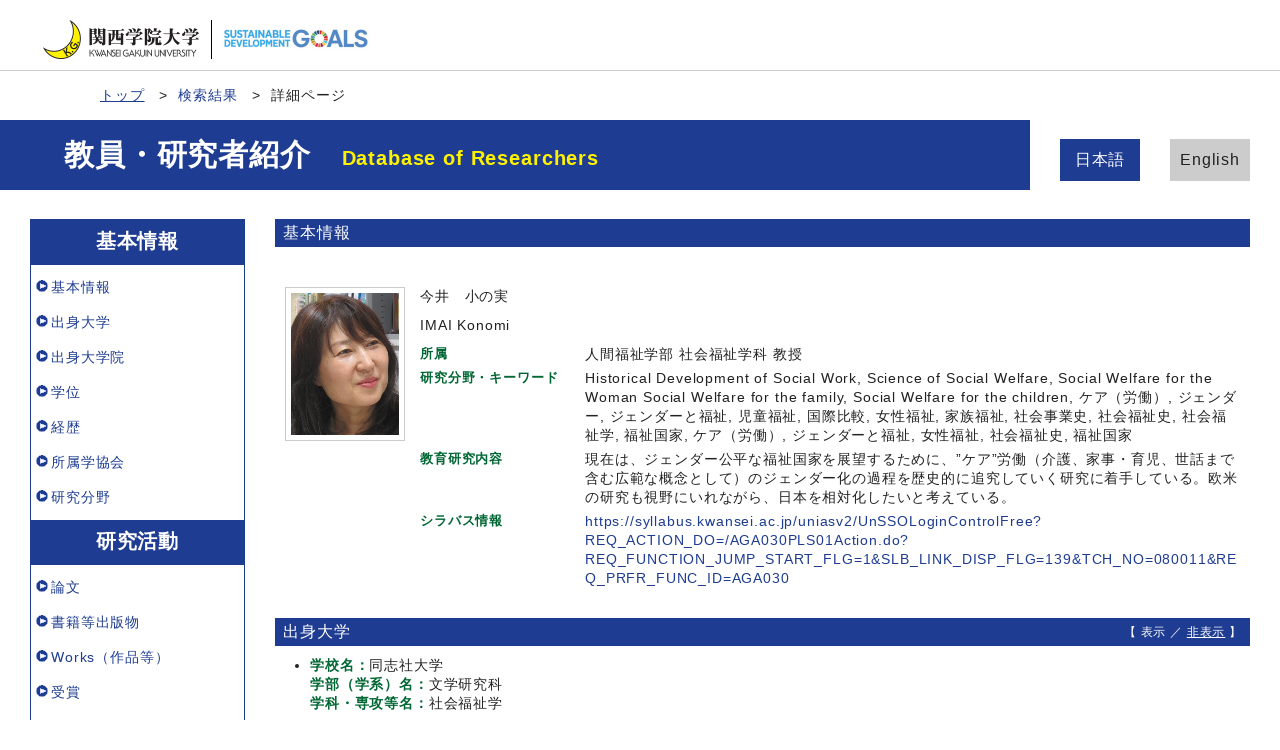

--- FILE ---
content_type: text/html;charset=UTF-8
request_url: http://researchers.kwansei.ac.jp/view?l=ja&u=36927&kc=1%27%29+and+1%3D2&sm=sdgs&sl=ja&sp=0
body_size: 55662
content:
<!DOCTYPE html PUBLIC "-//W3C//DTD XHTML 1.0 Strict//EN" "http://www.w3.org/TR/xhtml1/DTD/xhtml1-strict.dtd">
<html xmlns="http://www.w3.org/1999/xhtml" xml:lang="ja" lang="ja">
<head>
<meta content="text/html; charset=UTF-8" http-equiv="Content-Type" />
<meta content="text/css" http-equiv="Content-Style-Type" />
<meta content="IE=edge" http-equiv="x-ua-compatible" />
<meta content="width=device-width,initial-scale=1.0" name="viewport" />
<meta content="no-cache" http-equiv="Pragma" />
<meta content="no-cache" http-equiv="Cache-Control" />
<META CONTENT="NOARCHIVE" NAME="ROBOTS" />
<title>研究者詳細 - 今井　小の実</title>
<link href="/uedb/css/fontawesome-free-5.15.1-web/css/all.min.css" type="text/css" rel="stylesheet" />
<link href="/uedb/css/bootstrap-4.6.0-dist/css/bootstrap.min.css" type="text/css" rel="stylesheet" />
<link href="/uedb/css/style.css" type="text/css" rel="stylesheet" />
<link href="/uedb/css/designer/css/style.css" rel="stylesheet" />
<script src="/uedb/js/jquery.js" type="text/javascript" language="javascript"> </script>
<script src="/uedb/js/popper.js" type="text/javascript" language="javascript"> </script>
<script src="/uedb/css/bootstrap-4.6.0-dist/js/bootstrap.min.js" type="text/javascript" language="javascript"> </script>
<script src="/uedb/js/responsive.js" type="text/javascript" language="javascript"> </script>
<script type="text/javascript">
          <!--
        

        jQuery.noConflict();
        jQuery(function() {
        
          // メニュー閉処理 .dropdown-menu a は閉じる
          jQuery('.dropdown-menu a').on('click', function () {
            jQuery('.navbar-collapse').collapse('hide');
          });
          jQuery('#menuClose').on('click', function () {
            jQuery('.navbar-collapse').collapse('hide');
          });
        
          var pagetop = jQuery('#page_top');
          pagetop.hide();
          jQuery(window).scroll(function () {
            if (jQuery(this).scrollTop()>100) { //100pxスクロールしたら表示
              pagetop.fadeIn();
            } else {
              pagetop.fadeOut();
            }
          });
          pagetop.on('click', function () {
            jQuery('body,html').animate({
              scrollTop: 0
            }, 500); //0.5秒かけてトップへ移動
            return false;
          });
        });
        
          function init() {
                
                    }
            
            // 概要項目の表示・非表示の切り替え
                    function toggleAccordion(linkId, linkIconId) {
                        var linkClasses = window.document.getElementById(linkId).classList;
                        var iconClasses = window.document.getElementById(linkIconId).classList;
                        if (linkClasses.contains("is-none-disp-link")) {
                            linkClasses.remove("is-none-disp-link");
                            linkClasses.add("is-disp-link");
                            iconClasses.remove("fa-caret-right");
                            iconClasses.add("fa-caret-down");
                        } else {
                            linkClasses.add("is-none-disp-link");
                            linkClasses.remove("is-disp-link");
                            iconClasses.add("fa-caret-right");
                            iconClasses.remove("fa-caret-down");
                        }
                    }
            

          
          function changeDivDispSub(labelname, setval)
          {
            var divplus = window.document.getElementById(labelname + "_div_plus");
            var divminus = window.document.getElementById(labelname + "_div_minus");
            var inutelements = window.document.getElementsByName(labelname + "_hid");
          
            if (divplus != null && divminus != null && inutelements != null) {
              var inputobj = inutelements.item(0);
              if(setval == "1") {
                divplus.style.display = "none";
                divminus.style.display = "block";
                inputobj.value = "1";
              } else {
                divplus.style.display = "block";
                divminus.style.display = "none";
                inputobj.value = "0";
              }
            }
          }
          
          function jumpDivDispSub(labelname, setval)
          {
            var divplus = window.document.getElementById(labelname + "_div_plus");
            var divminus = window.document.getElementById(labelname + "_div_minus");
            var inutelements = window.document.getElementsByName(labelname + "_hid");
          
            if (divplus != null && divminus != null && inutelements != null) {
              var inputobj = inutelements.item(0);
              if(setval == "1") {
                divplus.style.display = "none";
                divminus.style.display = "block";
                inputobj.value = "1";
              } else {
                divplus.style.display = "block";
                divminus.style.display = "none";
                inputobj.value = "0";
              }
          
              if (window.document.getElementById(labelname + "_2") != null){ 
                location.hash = "";
                location.hash = labelname + "_2";
              }
            }
          }
          
          function jumpDivDisp(labelname)
          {
            var divminus = window.document.getElementById("inf_" + labelname + "_div_minus");
          
            if (divminus != null) {
              location.hash = "";
              location.hash = "inf_" + labelname + "_div_minus";
            }
          }
          
          function checkElement(labelname)
          {
            if (window.document.getElementById(labelname + "_div_plus") == null) {
              return false;
            }
            else {
              return true;
            }
          }

        
          -->
        </script>
<script xmlns="" type="text/javascript">
		  var _paq = _paq || [];
		  _paq.push(['setCustomVariable', 1, 'ページ表示言語', 'ja', 'page']);
		  
			_paq.push(['setCustomVariable', 2, '研究者名', '今井　小の実（id:36927）', 'page']);
			_paq.push(['setCustomVariable', 3, '所属組織名', '関西学院大学 人間福祉学部 社会福祉学科', 'page']), 
			_paq.push(['setCustomVariable', 5, '制御情報', 'ja|36927|今井　小の実|0000000|関西学院大学|0000029|人間福祉学部|0000051|社会福祉学科||||', 'page']);
		  
		  _paq.push(["trackPageView"]);
		  _paq.push(["enableLinkTracking"]);

		  (function() {
		    
		    if (document.location.hostname.match(/^(127\.|169\.254\.|192\.168|10\.|172\.(1[6-9]|2[0-9]|3[01])\.)/)) {
		      return;
		    }
		    var u="http://webanalytics.sra-tohoku.jp/piwik/";
		    _paq.push(["setTrackerUrl", u+"piwik.php"]);
		    _paq.push(["setSiteId", "8"]);
		    var d=document, g=d.createElement("script"), s=d.getElementsByTagName("script")[0]; g.type="text/javascript";
		    g.defer=true; g.async=true; g.src=u+"piwik.js"; s.parentNode.insertBefore(g,s);
		  })();
		</script><script src="https://log.ma-jin.jp/ma.js?acid=2657"></script>
<style xmlns="http://www.w3.org/1999/xhtml">
          #header .mv, #check-header .mv {
            margin-bottom:0px !important;
            width: unset;
            margin-right: 250px;
            padding: 20px 0 20px 5%; }
          
            @media (max-width: 1023.98px) {
              #header .mv, #check-header .mv {
                width: 100%;
                margin-right: unset;
                padding: 20px 0;} }

          #lang-switch {
            position: relative;
            margin: -5em 3rem 5rem 3rem; }
            
            @media (max-width: 1023.98px) {
              #lang-switch {
                position: relative;
                margin: 0px 3rem 0px 3rem; }}
        </style>
</head>
<body onload="javascript:init()">
<div id="wrapper">
<div id="header">
<header id="gheader" class="header">
<div style="margin-bottom:30px;" class="header__inner">
<h1 style="width:350px;" class="header__logo">
<div style="float:left; margin:0 5px; width:156px;">
<a href="/index-j.jsp">
<img src="/uedb/image/img_logo.png" alt="関西学院大学" />
</a>
</div>
<div style="float:left; width:8px; height:39px; border-right:solid thin black;" />
<div style="float:left; margin:5px 13px 0; width:156px;">
<img alt="持続可能な開発目標" src="/uedb/image/icon/sdg_logo_w.png" />
</div>
<div style="float:none;" />
</h1>
</div>
<nav class="col-12 d-lg-none navbar fixed-top pr-5 pl-5">
<div>
<span />
</div>
<button aria-label="Detail Navigation" aria-expanded="false" aria-controls="navbarNavDropdown" data-target="#dropdownMenuList" data-toggle="collapse" class="btn float-right soran-btn-menu-color nav-item" type="button">
<i class="navbar-toggler-icon dropdown-toggler-icon">
<span />
</i>
<div class="soran-btn-menu-font">メニュー</div>
</button>
<div id="dropdownMenuList" class="collapse navbar-collapse">
<ul class="nav navbar-nav">
<li class="border-bottom border-white">
<a aria-expanded="false" aria-haspopup="true" data-toggle="dropdown" role="button" id="soran-menu-item-text-color" href="#" class="nav-link dropdown-toggle">
<span class="fa fa-user pl-3 pr-3" />
                基本情報 ▼
              </a>
<div aria-labelledby="navbarDropdown" class="dropdown-menu bg-light">
<a href="javascript:jumpDiv('contents');" class="dropdown-item">
<span id="soran-menu-symbol-item-font">◆</span>
<span id="soran-menu-item-font">基本情報</span>
</a>
<a href="javascript:jumpDivDispSub('item_univ', 1);" class="dropdown-item">
<span id="soran-menu-symbol-item-font">◆</span>
<span id="soran-menu-item-font">出身学校</span>
</a>
<a href="javascript:jumpDivDispSub('item_univ_gr', 1);" class="dropdown-item">
<span id="soran-menu-symbol-item-font">◆</span>
<span id="soran-menu-item-font">出身大学院</span>
</a>
<a href="javascript:jumpDivDispSub('item_shutk_gakui', 1);" class="dropdown-item">
<span id="soran-menu-symbol-item-font">◆</span>
<span id="soran-menu-item-font">学位</span>
</a>
<a href="javascript:jumpDivDispSub('item_gkgai_rykrk', 1);" class="dropdown-item">
<span id="soran-menu-symbol-item-font">◆</span>
<span id="soran-menu-item-font">学外略歴</span>
</a>
<a href="javascript:jumpDivDispSub('item_szk_gkkai', 1);" class="dropdown-item">
<span id="soran-menu-symbol-item-font">◆</span>
<span id="soran-menu-item-font">所属学協会</span>
</a>
<a href="javascript:jumpDivDispSub('item_kaknh_bnrui', 1);" class="dropdown-item">
<span id="soran-menu-symbol-item-font">◆</span>
<span id="soran-menu-item-font">研究分野</span>
</a>
</div>
</li>
<li class="border-bottom border-white">
<a aria-expanded="false" aria-haspopup="true" data-toggle="dropdown" role="button" id="soran-menu-item-text-color" href="#" class="nav-link dropdown-toggle">
<span class="fa fa-flask pl-3 pr-3" />
                  研究活動 ▼
                </a>
<div aria-labelledby="navbarDropdown" class="dropdown-menu bg-light">
<a href="javascript:jumpDivDispSub('item_ronbn', 1);" class="dropdown-item">
<span id="soran-menu-symbol-item-font">◆</span>
<span id="soran-menu-item-font">論文</span>
</a>
<a href="javascript:jumpDivDispSub('item_chosho', 1);" class="dropdown-item">
<span id="soran-menu-symbol-item-font">◆</span>
<span id="soran-menu-item-font">書籍等出版物</span>
</a>
<a href="javascript:jumpDivDispSub('item_sakuhin', 1);" class="dropdown-item">
<span id="soran-menu-symbol-item-font">◆</span>
<span id="soran-menu-item-font">Works（作品等）</span>
</a>
<a href="javascript:jumpDivDispSub('item_jusho', 1);" class="dropdown-item">
<span id="soran-menu-symbol-item-font">◆</span>
<span id="soran-menu-item-font">受賞</span>
</a>
<a href="javascript:jumpDivDispSub('item_kaknh_get', 1);" class="dropdown-item">
<span id="soran-menu-symbol-item-font">◆</span>
<span id="soran-menu-item-font">共同研究・競争的資金等の研究課題</span>
</a>
</div>
</li>
<li class="border-bottom border-white">
<a aria-expanded="false" aria-haspopup="true" data-toggle="dropdown" role="button" id="soran-menu-item-text-color" href="#" class="nav-link dropdown-toggle">
<span class="fa fa-graduation-cap pl-3 pr-3" />
                  教育活動 ▼
                </a>
<div aria-labelledby="navbarDropdown" class="dropdown-menu bg-light">
<a href="javascript:jumpDivDispSub('item_jugyo_kamoku', 1);" class="dropdown-item">
<span id="soran-menu-symbol-item-font">◆</span>
<span id="soran-menu-item-font">担当授業科目（学内）</span>
</a>
<a href="javascript:jumpDivDispSub('item_gkgai_jugyo_kamoku', 1);" class="dropdown-item">
<span id="soran-menu-symbol-item-font">◆</span>
<span id="soran-menu-item-font">担当経験のある授業科目（学内・学外）</span>
</a>
</div>
</li>
<li class="border-bottom border-white">
<a aria-expanded="false" aria-haspopup="true" data-toggle="dropdown" role="button" id="soran-menu-item-text-color" href="#" class="nav-link dropdown-toggle">
<span class="fa fa-globe pl-3 pr-3" />
                  社会貢献 ▼
                </a>
<div aria-labelledby="navbarDropdown" class="dropdown-menu bg-light">
<a href="javascript:jumpDivDispSub('item_gkkai_iinkai', 1);" class="dropdown-item">
<span id="soran-menu-symbol-item-font">◆</span>
<span id="soran-menu-item-font">委員歴</span>
</a>
<a href="javascript:jumpDivDispSub('item_gkgai_katsudo', 1);" class="dropdown-item">
<span id="soran-menu-symbol-item-font">◆</span>
<span id="soran-menu-item-font">社会貢献活動</span>
</a>
<a href="javascript:jumpDivDispSub('item_media_coverage', 1);" class="dropdown-item">
<span id="soran-menu-symbol-item-font">◆</span>
<span id="soran-menu-item-font">メディア報道</span>
</a>
</div>
</li>
<li>
<button id="menuClose" class="close" type="button">&times;</button>
</li>
</ul>
</div>
</nav>
</header>
<ul class="bread d-flex">
<li class="bread__item">
<a href="/index-j.jsp" class="bread__link">トップ</a>
</li>
<li class="bread__item">
<a href="/search?m=sdgs&amp;l=ja&amp;s=1&amp;p=0&amp;kc=1%27%29+and+1%3D2">検索結果</a>
</li>
<li class="bread__item">詳細ページ</li>
</ul>
<section style="background: #1e3c91 no-repeat right center; " class="mv">
<div class="mv__inner">
<h2 style="font-size: 3rem; margin-bottom: 0;" class="mv__title">教員・研究者紹介　<span class="mv__text">Database of Researchers</span>
</h2>
</div>
</section>
<div style="display:block;" id="javaoff">
<p>このページはJavascriptを使用しています。すべての機能を使用するためにはJavascript を有効にする必要があります。</p>
</div>
<script>  document.getElementById("javaoff").style.display = "none";</script>
</div>
<br />
<div id="lang-switch">
<ul class="lang d-flex justify-content-between">
<li class="lang__item">
<a href="/view?l=ja&amp;u=36927&amp;kc=1%27%29+and+1%3D2&amp;sm=sdgs&amp;sl=ja&amp;sp=0" class="lang__link lang__link_active" style="color:#222;">日本語
                                 </a>
</li>
<li class="lang__item">
<a href="/view?l=en&amp;u=36927&amp;kc=1%27%29+and+1%3D2&amp;sm=sdgs&amp;sl=ja&amp;sp=0" class="lang__link" style="color:#222;">English
                                 </a>
</li>
</ul>
</div>
<div id="page_top">
<a href="#">
<span />
</a>
</div>
<div class="d-flex col-lg-12 mt-lg-5 pt-lg-5 pr-lg-5 pl-lg-5 pt-0 pr-5 pl-5" id="contents">
<div class="d-none d-lg-block col-lg-3 pl-lg-0 mr-lg-5" id="sidebar">
<div class="data">
<div style="display:block;" id="sub_basic_div_minus">
<h3>基本情報</h3>
<ul>
<li>
<p>
<a href="#item_kihon">基本情報</a>
</p>
</li>
<li>
<p>
<a href="javascript:jumpDivDispSub('item_univ', 1);">
  出身大学
  </a>
</p>
</li>
<li>
<p>
<a href="javascript:jumpDivDispSub('item_univ_gr', 1);">
  出身大学院
  </a>
</p>
</li>
<li>
<p>
<a href="javascript:jumpDivDispSub('item_shutk_gakui', 1);">
	学位
	</a>
</p>
</li>
<li>
<p>
<a href="javascript:jumpDivDispSub('item_gkgai_rykrk', 1);">
  経歴
  </a>
</p>
</li>
<li>
<p>
<a href="javascript:jumpDivDispSub('item_szk_gkkai', 1);">
  所属学協会
  </a>
</p>
</li>
<li>
<p>
<a href="javascript:jumpDivDispSub('item_kaknh_bnrui', 1);">
  研究分野
  </a>
</p>
</li>
</ul>
</div>
<div style="display:block;" id="sub_research_div_minus">
<h3>研究活動</h3>
<ul>
<li>
<p>
<a href="javascript:jumpDivDispSub('item_ronbn', 1);">
  論文
  </a>
</p>
</li>
<li>
<p>
<a href="javascript:jumpDivDispSub('item_chosho', 1);">
  書籍等出版物
  </a>
</p>
</li>
<li>
<p>
<a href="javascript:jumpDivDispSub('item_sakuhin', 1);">
  Works（作品等）
  </a>
</p>
</li>
<li>
<p>
<a href="javascript:jumpDivDispSub('item_jusho', 1);">
  受賞
  </a>
</p>
</li>
<li>
<p>
<a href="javascript:jumpDivDispSub('item_kaknh_get', 1);">
  共同研究・競争的資金等の研究課題
  </a>
</p>
</li>
</ul>
</div>
<div style="display:block;" id="sub_education_div_minus">
<h3>教育活動</h3>
<ul>
<li>
<p>
<a href="javascript:jumpDivDispSub('item_jugyo_kamoku', 1);">
	担当授業科目（学内）
	</a>
</p>
</li>
<li>
<p>
<a href="javascript:jumpDivDispSub('item_gkgai_jugyo_kamoku', 1);">
  担当経験のある授業科目（学内・学外）
  </a>
</p>
</li>
</ul>
</div>
<div style="display:block;" id="sub_contribution_div_minus">
<h3>社会貢献</h3>
<ul>
<li>
<p>
<a href="javascript:jumpDivDispSub('item_gkkai_iinkai', 1);">
  委員歴
  </a>
</p>
</li>
<li>
<p>
<a href="javascript:jumpDivDispSub('item_gkgai_katsudo', 1);">
  社会貢献活動
  </a>
</p>
</li>
<li>
<p>
<a href="javascript:jumpDivDispSub('item_media_coverage', 1);">
  メディア報道
  </a>
</p>
</li>
</ul>
</div>
</div>
<p class="date">2026/01/06 更新</p>
</div>
<div class="pl-0 pr-0 main-custom" id="main">
<div style="display:block;" id="inf_basic_div_minus">
<div style="display:none;" id="inf_basic_div_plus">
<input value="1" name="inf_basic_hid" type="hidden" />
</div>
<div style="display:block;" id="inf_basic_div_minus">
<div class="text">
<h3 id="item_psn_name">
<span class="left">基本情報</span>
</h3>
</div>
<div class="profile">
<div class="profile_image">
<div class="photo">
<p>
<img width="120" alt="写真b" src="/photo?u=36927" />
</p>
</div>
</div>
<div class="profile_summary">
<div class="profile_name">
<p>今井　小の実</p>
<p>IMAI Konomi</p>
</div>
<div class="profile_other">
<div class="profile_item">
<div class="profile_item_title">所属</div>
<div class="profile_item_text">人間福祉学部 社会福祉学科 教授</div>
</div>
<div class="profile_item">
<div class="profile_item_title">研究分野・キーワード</div>
<div class="profile_item_text">Historical Development of Social Work, Science of Social Welfare, Social Welfare for the Woman Social Welfare for the family, Social Welfare for the children, ケア（労働）, ジェンダー, ジェンダーと福祉, 児童福祉, 国際比較, 女性福祉, 家族福祉, 社会事業史, 社会福祉史, 社会福祉学, 福祉国家, ケア（労働）, ジェンダーと福祉, 女性福祉, 社会福祉史, 福祉国家</div>
</div>
<div class="profile_item">
<div class="profile_item_title">教育研究内容</div>
<div class="profile_item_text">現在は、ジェンダー公平な福祉国家を展望するために、”ケア”労働（介護、家事・育児、世話まで含む広範な概念として）のジェンダー化の過程を歴史的に追究していく研究に着手している。欧米の研究も視野にいれながら、日本を相対化したいと考えている。</div>
</div>
<div class="profile_item">
<div class="profile_item_title">シラバス情報</div>
<div class="profile_item_text">
<a href="https://syllabus.kwansei.ac.jp/uniasv2/UnSSOLoginControlFree?REQ_ACTION_DO=/AGA030PLS01Action.do?REQ_FUNCTION_JUMP_START_FLG=1&amp;SLB_LINK_DISP_FLG=139&amp;TCH_NO=080011&amp;REQ_PRFR_FUNC_ID=AGA030" target="_blank">https://syllabus.kwansei.ac.jp/uniasv2/UnSSOLoginControlFree?REQ_ACTION_DO=/AGA030PLS01Action.do?REQ_FUNCTION_JUMP_START_FLG=1&amp;SLB_LINK_DISP_FLG=139&amp;TCH_NO=080011&amp;REQ_PRFR_FUNC_ID=AGA030</a>
</div>
</div>
</div>
</div>
</div>
<div class="text">
<div class="pagetop">
<a href="#header">このページの先頭へ▲</a>
</div>
</div>
</div>
<div class="text">
<div style="display:none;" id="item_univ_div_plus">
<input value="1" name="item_univ_hid" type="hidden" />
<h3 id="item_univ_1">
<span class="left">
  出身大学
  </span>
<span class="right">【 <a href="javascript:changeDivDispSub('item_univ', 1);">表示</a> ／ 非表示 】</span>
</h3>
<div class="pagetop">
<a href="#header">このページの先頭へ▲</a>
</div>
</div>
<div style="display:block;" id="item_univ_div_minus">
<h3 id="item_univ_2">
<span class="left">
  出身大学
  </span>
<span class="right">【 表示 ／ <a href="javascript:changeDivDispSub('item_univ', 0);">非表示</a> 】</span>
</h3>
<ul>
<li>
<p class="title">
<font class="item-name">学校名：</font>同志社大学
<br />
<font class="item-name">学部（学系）名：</font>文学研究科
<br />
<font class="item-name">学科・専攻等名：</font>社会福祉学
<br />
</p>
<p class="contents">
<font class="item-name">学校の種類：</font>大学
<br />
<font class="item-name">卒業年月：</font>2000年
<br />
<font class="item-name">卒業区分：</font>卒業
<br />
<font class="item-name">国名：</font>日本国</p>
</li>
<li>
<p class="title">
<font class="item-name">学校名：</font>関西大学
<br />
<font class="item-name">学部（学系）名：</font>Faculty of Sociology
<br />
</p>
<p class="contents">
<font class="item-name">学校の種類：</font>大学
<br />
<font class="item-name">卒業年月：</font>1982年
<br />
<font class="item-name">卒業区分：</font>卒業
<br />
</p>
</li>
</ul>
<div class="pagetop">
<a href="#header">このページの先頭へ▲</a>
</div>
</div>
</div>
<div class="text">
<div style="display:none;" id="item_univ_gr_div_plus">
<input value="1" name="item_univ_gr_hid" type="hidden" />
<h3 id="item_univ_gr_1">
<span class="left">
  出身大学院
  </span>
<span class="right">【 <a href="javascript:changeDivDispSub('item_univ_gr', 1);">表示</a> ／ 非表示 】</span>
</h3>
<div class="pagetop">
<a href="#header">このページの先頭へ▲</a>
</div>
</div>
<div style="display:block;" id="item_univ_gr_div_minus">
<h3 id="item_univ_gr_2">
<span class="left">
  出身大学院
  </span>
<span class="right">【 表示 ／ <a href="javascript:changeDivDispSub('item_univ_gr', 0);">非表示</a> 】</span>
</h3>
<ul>
<li>
<p class="title">
<font class="item-name">学校名：</font>同志社大学
<br />
<font class="item-name">学部等名：</font>文学研究科
<br />
<font class="item-name">学科等名：</font>社会福祉学
<br />
</p>
<p class="contents">
<font class="item-name">修了課程：</font>博士課程
<br />
<font class="item-name">修了年月：</font>2000年03月
<br />
<font class="item-name">修了区分：</font>単位取得満期退学
<br />
<font class="item-name">国名：</font>日本国</p>
</li>
</ul>
<div class="pagetop">
<a href="#header">このページの先頭へ▲</a>
</div>
</div>
</div>
<div class="text">
<div style="display:none;" id="item_shutk_gakui_div_plus">
<input value="1" name="item_shutk_gakui_hid" type="hidden" />
<h3 id="item_shutk_gakui_1">
<span class="left">
	学位
	</span>
<span class="right">【 <a href="javascript:changeDivDispSub('item_shutk_gakui', 1);">表示</a> ／ 非表示 】</span>
</h3>
<div class="pagetop">
<a href="#header">このページの先頭へ▲</a>
</div>
</div>
<div style="display:block;" id="item_shutk_gakui_div_minus">
<h3 id="item_shutk_gakui_2">
<span class="left">
	学位
	</span>
<span class="right">【 表示 ／ <a href="javascript:changeDivDispSub('item_shutk_gakui', 0);">非表示</a> 】</span>
</h3>
<ul>
<li>
<p class="title">
<font class="item-name">学位名：</font>博士
<br />
<font class="item-name">分野名：</font>人文・社会 / 社会福祉学
<br />
<font class="item-name">授与機関名：</font>同志社大学
<br />
<font class="item-name">取得方法：</font>課程
<br />
<font class="item-name">取得年月：</font>2003年07月</p>
</li>
</ul>
<div class="pagetop">
<a href="#header">このページの先頭へ▲</a>
</div>
</div>
</div>
<div class="text">
<div style="display:none;" id="item_gkgai_rykrk_div_plus">
<input value="1" name="item_gkgai_rykrk_hid" type="hidden" />
<h3 id="item_gkgai_rykrk_1">
<span class="left">
  経歴
  </span>
<span class="right">【 <a href="javascript:changeDivDispSub('item_gkgai_rykrk', 1);">表示</a> ／ 非表示 】</span>
</h3>
<div class="pagetop">
<a href="#header">このページの先頭へ▲</a>
</div>
</div>
<div style="display:block;" id="item_gkgai_rykrk_div_minus">
<h3 id="item_gkgai_rykrk_2">
<span class="left">
  経歴
  </span>
<span class="right">【 表示 ／ <a href="javascript:changeDivDispSub('item_gkgai_rykrk', 0);">非表示</a> 】</span>
</h3>
<ul>
<li>
<p class="title">
<font class="item-name">所属：</font>日本学術振興会
<br />
<font class="item-name">部署名：</font>学術システム研究センター
<br />
<font class="item-name">職名：</font>研究員
<br />
<font class="item-name">年月：</font>2017年04月
			～ 2020年03月</p>
</li>
<li>
<p class="title">
<font class="item-name">所属：</font>関西学院大学
<br />
<font class="item-name">職名：</font>教授
<br />
<font class="item-name">年月：</font>2008年04月
			～ 継続中</p>
</li>
<li>
<p class="title">
<font class="item-name">所属：</font>関西学院大学
<br />
<font class="item-name">職名：</font>教授
<br />
<font class="item-name">年月：</font>2008年04月
			～ 継続中</p>
</li>
</ul>
<div class="pagetop">
<a href="#header">このページの先頭へ▲</a>
</div>
</div>
</div>
<div class="text">
<div style="display:none;" id="item_szk_gkkai_div_plus">
<input value="1" name="item_szk_gkkai_hid" type="hidden" />
<h3 id="item_szk_gkkai_1">
<span class="left">
  所属学協会
  </span>
<span class="right">【 <a href="javascript:changeDivDispSub('item_szk_gkkai', 1);">表示</a> ／ 非表示 】</span>
</h3>
<div class="pagetop">
<a href="#header">このページの先頭へ▲</a>
</div>
</div>
<div style="display:block;" id="item_szk_gkkai_div_minus">
<h3 id="item_szk_gkkai_2">
<span class="left">
  所属学協会
  </span>
<span class="right">【 表示 ／ <a href="javascript:changeDivDispSub('item_szk_gkkai', 0);">非表示</a> 】</span>
</h3>
<ul>
<li>
<p class="title">
<font class="item-name">所属学協会名：</font>日本社会福祉学会
<br />
<font class="item-name">学会所在国：</font>日本国</p>
</li>
<li>
<p class="title">
<font class="item-name">所属学協会名：</font>ジェンダー史学会
<br />
<font class="item-name">学会所在国：</font>日本国</p>
</li>
<li>
<p class="title">
<font class="item-name">所属学協会名：</font>日本女性学会
<br />
<font class="item-name">学会所在国：</font>日本国</p>
</li>
<li>
<p class="title">
<font class="item-name">所属学協会名：</font>社会事業史学会
<br />
<font class="item-name">学会所在国：</font>日本国</p>
</li>
<li>
<p class="title">
<font class="item-name">所属学協会名：</font>ジェンダー史学会
<br />
<font class="item-name">学会所在国：</font>日本国</p>
</li>
</ul>
<p>
<a onclick="window.open('/view?l=ja&amp;u=36927&amp;kc=1%27%29+and+1%3D2&amp;sm=sdgs&amp;sl=ja&amp;sp=0&amp;c=szk_gkkai&amp;dm=0','','scrollbars=yes, menubar=yes, toolbar=yes, location=yes, status=yes, resizable=yes');" href="javascript:void(0);">全件表示 &gt;&gt;</a>
</p>
<div class="pagetop">
<a href="#header">このページの先頭へ▲</a>
</div>
</div>
</div>
<div class="text">
<div style="display:none;" id="item_kaknh_bnrui_div_plus">
<input value="1" name="item_kaknh_bnrui_hid" type="hidden" />
<h3 id="item_kaknh_bnrui_1">
<span class="left">
  研究分野
  </span>
<span class="right">【 <a href="javascript:changeDivDispSub('item_kaknh_bnrui', 1);">表示</a> ／ 非表示 】</span>
</h3>
<div class="pagetop">
<a href="#header">このページの先頭へ▲</a>
</div>
</div>
<div style="display:block;" id="item_kaknh_bnrui_div_minus">
<h3 id="item_kaknh_bnrui_2">
<span class="left">
  研究分野
  </span>
<span class="right">【 表示 ／ <a href="javascript:changeDivDispSub('item_kaknh_bnrui', 0);">非表示</a> 】</span>
</h3>
<ul>
<li>
<p class="title">
<font class="item-name">研究分野：</font>人文・社会 / 社会福祉学
<br />
</p>
</li>
<li>
<p class="title">
<font class="item-name">研究分野：</font>人文・社会 / ジェンダー
<br />
</p>
</li>
<li>
<p class="title">
<font class="item-name">研究分野：</font>人文・社会 / 日本史
<br />
</p>
</li>
<li>
<p class="title">
<font class="item-name">研究分野：</font>人文・社会 / 社会学
<br />
</p>
</li>
<li>
<p class="title">
<font class="item-name">研究分野：</font>人文・社会 / 社会福祉学
<br />
</p>
</li>
</ul>
<div class="pagetop">
<a href="#header">このページの先頭へ▲</a>
</div>
</div>
</div>
</div>
<div style="display:block;" id="inf_research_div_minus">
<div class="text">
<div style="display:none;" id="item_ronbn_div_plus">
<input value="1" name="item_ronbn_hid" type="hidden" />
<h3 id="item_ronbn_1">
<span class="left">
  論文
  </span>
<span class="right">【 <a href="javascript:changeDivDispSub('item_ronbn', 1);javascript:changeDivDispSub('item_simple_regist_ronbun', 1);">表示</a> ／ 非表示 】</span>
</h3>
<div class="pagetop">
<a href="#header">このページの先頭へ▲</a>
</div>
</div>
<div style="display:block;" id="item_ronbn_div_minus">
<h3 id="item_ronbn_2">
<span class="left">
  論文
  </span>
<span class="right">【 表示 ／ <a href="javascript:changeDivDispSub('item_ronbn', 0);javascript:changeDivDispSub('item_simple_regist_ronbun', 0);">非表示</a> 】</span>
</h3>
<ul>
<li>
<p class="title">
<font class="item-name">タイトル：</font>福祉国家の源流をたどる－Her/His Storyを超えて－
<br />
<font class="item-name">出版年月：</font>2023年03月
<br />
<font class="item-name">著者：</font>今井小の実</p>
<p class="contents" />
</li>
<li>
<p class="title">
<font class="item-name">記述言語：</font>日本語
<br />
<font class="item-name">タイトル：</font>書評りぷらい　福祉国家の源流をたどる：Her/His Storyを超えて
<br />
<font class="item-name">誌名：</font>社会福祉学
      &nbsp;65巻
    
      &nbsp;2号
    
      &nbsp;（頁 121
			～ 123）
    <br />
<font class="item-name">出版年月：</font>2024年09月
<br />
<font class="item-name">著者：</font>今井 小の実</p>
<p class="contents">
<font class="item-name">DOI：</font>10.24469/jssw.65.2_121
<br />
</p>
<div class="accordion-menu">
<p class="accordion-menu-bar" onclick="toggleAccordion('20364279_link1', '20364279_icon1')">
<span class="fa fa-caret-right link-label" id="20364279_icon1">　</span>
          外部サイトへのリンクを表示
    </p>
</div>
<div class="is-none-disp-link link-detail" id="20364279_link1">
<p align="left" class="contents">
<a style="text-decoration: none;" target="_blank" href="http://dx.doi.org/10.24469/jssw.65.2_121">
<img src="/uedb/image/doi_link.png" />
</a>
<a style="text-decoration: none;" target="_blank" href="http://id.ndl.go.jp/bib/033747492">
<img src="/uedb/image/permalink.png" />
</a>
<a style="text-decoration: none;" target="_blank" href="https://cir.nii.ac.jp/crid/1390021370915705088?lang=ja">
<img src="/uedb/image/cinii_link.png" />
</a>
</p>
</div>
</li>
<li>
<p class="title">
<font class="item-name">タイトル：</font>&quot;大阪児童福祉の先駆 : 博愛社の史的研究&quot;
<br />
<font class="item-name">出版年月：</font>2023年12月
<br />
<font class="item-name">著者：</font>今井小の実</p>
<p class="contents" />
</li>
<li>
<p class="title">
<font class="item-name">タイトル：</font>&quot;大阪児童福祉の先駆 : 博愛社の史的研究&quot;
<br />
<font class="item-name">出版年月：</font>2023年12月
<br />
<font class="item-name">著者：</font>今井小の実</p>
<p class="contents" />
</li>
<li>
<p class="title">
<font class="item-name">タイトル：</font>戦後社会福祉の歴史研究と方法―継承・展開・創造
<br />
<font class="item-name">出版年月：</font>2022年10月
<br />
<font class="item-name">著者：</font>今井小の実</p>
<p class="contents" />
</li>
</ul>
<p>
<a onclick="window.open('/view?l=ja&amp;u=36927&amp;kc=1%27%29+and+1%3D2&amp;sm=sdgs&amp;sl=ja&amp;sp=0&amp;c=ronbn&amp;dm=0','','scrollbars=yes, menubar=yes, toolbar=yes, location=yes, status=yes, resizable=yes');" href="javascript:void(0);">全件表示 &gt;&gt;</a>
</p>
<div class="pagetop">
<a href="#header">このページの先頭へ▲</a>
</div>
</div>
</div>
<div class="text">
<div style="display:none;" id="item_chosho_div_plus">
<input value="1" name="item_chosho_hid" type="hidden" />
<h3 id="item_chosho_1">
<span class="left">
  書籍等出版物
  </span>
<span class="right">【 <a href="javascript:changeDivDispSub('item_chosho', 1);javascript:changeDivDispSub('item_simple_regist_chosho', 1);">表示</a> ／ 非表示 】</span>
</h3>
<div class="pagetop">
<a href="#header">このページの先頭へ▲</a>
</div>
</div>
<div style="display:block;" id="item_chosho_div_minus">
<h3 id="item_chosho_2">
<span class="left">
  書籍等出版物
  </span>
<span class="right">【 表示 ／ <a href="javascript:changeDivDispSub('item_chosho', 0);javascript:changeDivDispSub('item_simple_regist_chosho', 0);">非表示</a> 】</span>
</h3>
<ul>
<li>
<p class="title">
<font class="item-name">記述言語：</font>日本語
<br />
<font class="item-name">タイトル：</font>エンサイクロペディア社会福祉学　第2編
<br />
<font class="item-name">出版者・発行元：</font>中央法規
<br />
<font class="item-name">出版年月：</font>2025年04月
<br />
<font class="item-name">著者：</font>今井小の実
<br />
</p>
<p class="contents">
<font class="item-name">著書種別：</font>事典・辞書
<br />
<font class="item-name">担当範囲：</font>社会福祉の歴史研究の視点と方法
<br />
<font class="item-name">担当区分：</font>共編者(共編著者)
<br />
<font class="item-name">専門分野：</font>人文・社会 / 社会福祉学</p>
</li>
<li>
<p class="title">
<font class="item-name">記述言語：</font>日本語
<br />
<font class="item-name">タイトル：</font>福祉国家の源流をたどる－Her／His Storyを超えて－
<br />
<font class="item-name">出版年月：</font>2023年03月
<br />
<font class="item-name">著者：</font>今井小の実
<br />
</p>
<p class="contents">
<font class="item-name">著書種別：</font>学術書
<br />
<font class="item-name">担当区分：</font>単著
<br />
<font class="item-name">専門分野：</font>人文・社会 / 社会福祉学，人文・社会 / 史学一般，人文・社会 / ジェンダー</p>
</li>
<li>
<p class="title">
<font class="item-name">タイトル：</font>戦前社会事業の到達点と現在への視座－福祉国家の源流をたどる－
<br />
<font class="item-name">出版者・発行元：</font>関西学院大学出版会
<br />
<font class="item-name">出版年月：</font>2022年
<br />
<font class="item-name">著者：</font>今井 小の実, 田中 和男, 樋田 幸恵, 田中 亜紀子, 杉山 博昭, 小池 桂, 元村 智明, 中尾 友紀, 杉本 弘幸
<br />
</p>
<p class="contents" />
</li>
<li>
<p class="title">
<font class="item-name">タイトル：</font>社会福祉－新しい地平を拓く－
<br />
<font class="item-name">出版者・発行元：</font>放送大学教育振興会
<br />
<font class="item-name">出版年月：</font>2022年
<br />
<font class="item-name">著者：</font>今井 小の実
<br />
</p>
<p class="contents" />
</li>
<li>
<p class="title">
<font class="item-name">タイトル：</font>社会福祉－新しい地平を拓く－
<br />
<font class="item-name">出版者・発行元：</font>放送大学教育振興会
<br />
<font class="item-name">出版年月：</font>2022年
<br />
<font class="item-name">著者：</font>今井 小の実
<br />
</p>
<p class="contents" />
</li>
</ul>
<p>
<a onclick="window.open('/view?l=ja&amp;u=36927&amp;kc=1%27%29+and+1%3D2&amp;sm=sdgs&amp;sl=ja&amp;sp=0&amp;c=chosho&amp;dm=0','','scrollbars=yes, menubar=yes, toolbar=yes, location=yes, status=yes, resizable=yes');" href="javascript:void(0);">全件表示 &gt;&gt;</a>
</p>
<div class="pagetop">
<a href="#header">このページの先頭へ▲</a>
</div>
</div>
</div>
<div class="text">
<div style="display:none;" id="item_sakuhin_div_plus">
<input value="1" name="item_sakuhin_hid" type="hidden" />
<h3 id="item_sakuhin_1">
<span class="left">
  Works（作品等）
  </span>
<span class="right">【 <a href="javascript:changeDivDispSub('item_sakuhin', 1);">表示</a> ／ 非表示 】</span>
</h3>
<div class="pagetop">
<a href="#header">このページの先頭へ▲</a>
</div>
</div>
<div style="display:block;" id="item_sakuhin_div_minus">
<h3 id="item_sakuhin_2">
<span class="left">
  Works（作品等）
  </span>
<span class="right">【 表示 ／ <a href="javascript:changeDivDispSub('item_sakuhin', 0);">非表示</a> 】</span>
</h3>
<ul>
<li>
<p class="title">
<font class="item-name">作品名：</font>茨木市社会福祉協議会「地域福祉推進計画」「(共同)」
<br />
<font class="item-name">発表年月：</font>1998年</p>
<p class="contents">
  　</p>
</li>
<li>
<p class="title">
<font class="item-name">作品名：</font>摂津市「障害者福祉に関する基礎報告書) 「(共同)」
<br />
<font class="item-name">発表年月：</font>1996年</p>
<p class="contents">
  　</p>
</li>
</ul>
<div class="pagetop">
<a href="#header">このページの先頭へ▲</a>
</div>
</div>
</div>
<div class="text">
<div style="display:none;" id="item_jusho_div_plus">
<input value="1" name="item_jusho_hid" type="hidden" />
<h3 id="item_jusho_1">
<span class="left">
  受賞
  </span>
<span class="right">【 <a href="javascript:changeDivDispSub('item_jusho', 1);">表示</a> ／ 非表示 】</span>
</h3>
<div class="pagetop">
<a href="#header">このページの先頭へ▲</a>
</div>
</div>
<div style="display:block;" id="item_jusho_div_minus">
<h3 id="item_jusho_2">
<span class="left">
  受賞
  </span>
<span class="right">【 表示 ／ <a href="javascript:changeDivDispSub('item_jusho', 0);">非表示</a> 】</span>
</h3>
<ul>
<li>
<p class="title">
<font class="item-name">賞名：</font>社会事業史文献賞
<br />
<font class="item-name">受賞年月：</font>2024年05月
<br />
<font class="item-name">受賞区分：</font>国内学会・会議・シンポジウム等の賞
<br />
<font class="item-name">授与機関：</font>社会事業史学会
<br />
<font class="item-name">受賞者（グループ）：</font>今井小の実
<br />
</p>
</li>
<li>
<p class="title">
<font class="item-name">賞名：</font>同志社大学社会福祉学会　学術研究部門文献賞
<br />
<font class="item-name">受賞年月：</font>2006年12月
<br />
<font class="item-name">受賞国：</font>日本国
<br />
<font class="item-name">受賞区分：</font>その他
<br />
<font class="item-name">授与機関：</font>同志社大学社会福祉学会
<br />
<font class="item-name">受賞者（グループ）：</font>今井小の実
<br />
</p>
</li>
<li>
<p class="title">
<font class="item-name">賞名：</font>日本社会福祉学会学術賞受賞
<br />
<font class="item-name">受賞年月：</font>2006年06月
<br />
<font class="item-name">受賞国：</font>日本国
<br />
<font class="item-name">受賞区分：</font>国内学会・会議・シンポジウム等の賞
<br />
<font class="item-name">授与機関：</font>日本社会福祉学会
<br />
<font class="item-name">受賞者（グループ）：</font>今井小の実
<br />
</p>
</li>
</ul>
<div class="pagetop">
<a href="#header">このページの先頭へ▲</a>
</div>
</div>
</div>
<div class="text">
<div style="display:none;" id="item_kaknh_get_div_plus">
<input value="1" name="item_kaknh_get_hid" type="hidden" />
<h3 id="item_kaknh_get_1">
<span class="left">
  共同研究・競争的資金等の研究課題
  </span>
<span class="right">【 <a href="javascript:changeDivDispSub('item_kaknh_get', 1);">表示</a> ／ 非表示 】</span>
</h3>
<div class="pagetop">
<a href="#header">このページの先頭へ▲</a>
</div>
</div>
<div style="display:block;" id="item_kaknh_get_div_minus">
<h3 id="item_kaknh_get_2">
<span class="left">
  共同研究・競争的資金等の研究課題
  </span>
<span class="right">【 表示 ／ <a href="javascript:changeDivDispSub('item_kaknh_get', 0);">非表示</a> 】</span>
</h3>
<ul>
<li>
<p class="title">
<font class="item-name">研究種目：</font>基盤研究(B)
<br />
<font class="item-name">研究期間：</font>2017年04月
			～ 2021年03月<br />
<font class="item-name">タイトル：</font>戦前社会事業の到達点と現在への視座－福祉国家の源流をたどる－
<br />
</p>
</li>
<li>
<p class="title">
<font class="item-name">研究種目：</font>基盤研究(B)
<br />
<font class="item-name">研究期間：</font>2017年04月
			～ 2021年03月<br />
<font class="item-name">タイトル：</font>戦前社会事業の到達点と現在への視座－福祉国家の源流をたどる－
<br />
<font class="item-name">提供機関：</font>日本学術振興会
<br />
<font class="item-name">制度名：</font>科学研究費助成事業
<br />
</p>
</li>
<li>
<p class="title">
<font class="item-name">研究種目：</font>基盤研究(C)
<br />
<font class="item-name">研究期間：</font>2011年04月
			～ 2014年03月<br />
<font class="item-name">タイトル：</font>&quot;ケア&quot;労働の社会化に関する国際比較研究－ジェンダー公平な福祉国家の実現に向けて
<br />
</p>
<div class="accordion-menu">
<p class="accordion-menu-bar" onclick="toggleAccordion('20020468_link1', '20020468_icon1')">
<span class="fa fa-caret-right link-label" id="20020468_icon1">　</span>
          外部サイトへのリンクを表示
    </p>
</div>
<div class="is-none-disp-link link-detail" id="20020468_link1">
<p align="left" class="contents">
<a style="text-decoration: none;" target="_blank" href="http://kaken.nii.ac.jp/d/p/23530791.ja.html">
<img src="/uedb/image/permalink.png" />
</a>
</p>
</div>
</li>
<li>
<p class="title">
<font class="item-name">研究期間：</font>2004年
<br />
<font class="item-name">タイトル：</font>近代日本の社会運動家
<br />
<font class="item-name">制度名：</font>その他の研究制度
<br />
</p>
</li>
<li>
<p class="title">
<font class="item-name">研究期間：</font>2003年
<br />
<font class="item-name">タイトル：</font>Women and Social Activism(in America)
<br />
</p>
</li>
</ul>
<p>
<a onclick="window.open('/view?l=ja&amp;u=36927&amp;kc=1%27%29+and+1%3D2&amp;sm=sdgs&amp;sl=ja&amp;sp=0&amp;c=kaknh_get&amp;dm=0','','scrollbars=yes, menubar=yes, toolbar=yes, location=yes, status=yes, resizable=yes');" href="javascript:void(0);">全件表示 &gt;&gt;</a>
</p>
<div class="pagetop">
<a href="#header">このページの先頭へ▲</a>
</div>
</div>
</div>
</div>
<div style="display:block;" id="inf_education_div_minus">
<div class="text">
<div style="display:none;" id="item_jugyo_kamoku_div_plus">
<input value="1" name="item_jugyo_kamoku_hid" type="hidden" />
<h3 id="item_jugyo_kamoku_1">
<span class="left">
	担当授業科目（学内）
	</span>
<span class="right">【 <a href="javascript:changeDivDispSub('item_jugyo_kamoku', 1);">表示</a> ／ 非表示 】</span>
</h3>
<div class="pagetop">
<a href="#header">このページの先頭へ▲</a>
</div>
</div>
<div style="display:block;" id="item_jugyo_kamoku_div_minus">
<h3 id="item_jugyo_kamoku_2">
<span class="left">
	担当授業科目（学内）
	</span>
<span class="right">【 表示 ／ <a href="javascript:changeDivDispSub('item_jugyo_kamoku', 0);">非表示</a> 】</span>
</h3>
<ul>
<li>
<p class="title">
<font class="item-name">履修年度：</font>2025年度（西暦）</p>
<p class="contents">
<font class="item-name">提供部署名：</font>人間福祉研究科前期</p>
<p class="contents">
<font class="item-name">授業科目名：</font>ジェンダー福祉研究
<br />
</p>
<p class="contents">
<font class="item-name">授業形式：</font>代表者</p>
</li>
<li>
<p class="title">
<font class="item-name">履修年度：</font>2025年度（西暦）</p>
<p class="contents">
<font class="item-name">提供部署名：</font>人間福祉学部</p>
<p class="contents">
<font class="item-name">授業科目名：</font>ジェンダー福祉論
<br />
</p>
<p class="contents">
<font class="item-name">授業形式：</font>代表者</p>
</li>
<li>
<p class="title">
<font class="item-name">履修年度：</font>2025年度（西暦）</p>
<p class="contents">
<font class="item-name">提供部署名：</font>人間福祉学部</p>
<p class="contents">
<font class="item-name">授業科目名：</font>ソーシャルワーク実習指導II
<br />
</p>
<p class="contents">
<font class="item-name">授業形式：</font>代表者</p>
</li>
<li>
<p class="title">
<font class="item-name">履修年度：</font>2025年度（西暦）</p>
<p class="contents">
<font class="item-name">提供部署名：</font>人間福祉学部</p>
<p class="contents">
<font class="item-name">授業科目名：</font>ソーシャルワーク実習指導III
<br />
</p>
<p class="contents">
<font class="item-name">授業形式：</font>代表者</p>
</li>
<li>
<p class="title">
<font class="item-name">履修年度：</font>2025年度（西暦）</p>
<p class="contents">
<font class="item-name">提供部署名：</font>人間福祉学部</p>
<p class="contents">
<font class="item-name">授業科目名：</font>ソーシャルワーク演習III
<br />
</p>
<p class="contents">
<font class="item-name">授業形式：</font>代表者</p>
</li>
</ul>
<p>
<a onclick="window.open('/view?l=ja&amp;u=36927&amp;kc=1%27%29+and+1%3D2&amp;sm=sdgs&amp;sl=ja&amp;sp=0&amp;c=jugyo_kamoku&amp;dm=0','','scrollbars=yes, menubar=yes, toolbar=yes, location=yes, status=yes, resizable=yes');" href="javascript:void(0);">全件表示 &gt;&gt;</a>
</p>
<div class="pagetop">
<a href="#header">このページの先頭へ▲</a>
</div>
</div>
</div>
<div class="text">
<div style="display:none;" id="item_gkgai_jugyo_kamoku_div_plus">
<input value="1" name="item_gkgai_jugyo_kamoku_hid" type="hidden" />
<h3 id="item_gkgai_jugyo_kamoku_1">
<span class="left">
  担当経験のある授業科目（学内・学外）
  </span>
<span class="right">【 <a href="javascript:changeDivDispSub('item_gkgai_jugyo_kamoku', 1);">表示</a> ／ 非表示 】</span>
</h3>
<div class="pagetop">
<a href="#header">このページの先頭へ▲</a>
</div>
</div>
<div style="display:block;" id="item_gkgai_jugyo_kamoku_div_minus">
<h3 id="item_gkgai_jugyo_kamoku_2">
<span class="left">
  担当経験のある授業科目（学内・学外）
  </span>
<span class="right">【 表示 ／ <a href="javascript:changeDivDispSub('item_gkgai_jugyo_kamoku', 0);">非表示</a> 】</span>
</h3>
<ul>
<li>
<p class="title">
<font class="item-name">科目：</font>ジェンダー福祉研究
<br />
<font class="item-name">機関名：</font>関西学院大学</p>
</li>
<li>
<p class="title">
<font class="item-name">科目：</font>社会福祉学原論Ａ
<br />
<font class="item-name">機関名：</font>関西学院大学</p>
</li>
<li>
<p class="title">
<font class="item-name">科目：</font>研究演習II
<br />
<font class="item-name">機関名：</font>関西学院大学</p>
</li>
<li>
<p class="title">
<font class="item-name">科目：</font>研究演習II
<br />
<font class="item-name">機関名：</font>関西学院大学</p>
</li>
<li>
<p class="title">
<font class="item-name">科目：</font>研究演習I
<br />
<font class="item-name">機関名：</font>関西学院大学</p>
</li>
</ul>
<p>
<a onclick="window.open('/view?l=ja&amp;u=36927&amp;kc=1%27%29+and+1%3D2&amp;sm=sdgs&amp;sl=ja&amp;sp=0&amp;c=gkgai_jugyo_kamoku&amp;dm=0','','scrollbars=yes, menubar=yes, toolbar=yes, location=yes, status=yes, resizable=yes');" href="javascript:void(0);">全件表示 &gt;&gt;</a>
</p>
<div class="pagetop">
<a href="#header">このページの先頭へ▲</a>
</div>
</div>
</div>
</div>
<div style="display:block;" id="inf_contribution_div_minus">
<div class="text">
<div style="display:none;" id="item_gkkai_iinkai_div_plus">
<input value="1" name="item_gkkai_iinkai_hid" type="hidden" />
<h3 id="item_gkkai_iinkai_1">
<span class="left">
  委員歴
  </span>
<span class="right">【 <a href="javascript:changeDivDispSub('item_gkkai_iinkai', 1);">表示</a> ／ 非表示 】</span>
</h3>
<div class="pagetop">
<a href="#header">このページの先頭へ▲</a>
</div>
</div>
<div style="display:block;" id="item_gkkai_iinkai_div_minus">
<h3 id="item_gkkai_iinkai_2">
<span class="left">
  委員歴
  </span>
<span class="right">【 表示 ／ <a href="javascript:changeDivDispSub('item_gkkai_iinkai', 0);">非表示</a> 】</span>
</h3>
<ul>
<li>
<p class="title">
<font class="item-name">団体名：</font>社会事業史学会
<br />
<font class="item-name">委員名：</font>理事
<br />
<font class="item-name">年月：</font>2018年05月
			～ 2021年05月</p>
</li>
<li>
<p class="title">
<font class="item-name">団体名：</font>社会事業史学会
<br />
<font class="item-name">委員名：</font>理事
<br />
<font class="item-name">年月：</font>2018年05月
			～ 2021年05月</p>
</li>
<li>
<p class="title">
<font class="item-name">団体名：</font>日本社会福祉学会
<br />
<font class="item-name">委員名：</font>理事
<br />
<font class="item-name">年月：</font>2018年05月
			～ 2020年05月</p>
</li>
<li>
<p class="title">
<font class="item-name">団体名：</font>日本社会福祉学会
<br />
<font class="item-name">委員名：</font>理事
<br />
<font class="item-name">年月：</font>2016年05月
			～ 2018年05月</p>
</li>
<li>
<p class="title">
<font class="item-name">団体名：</font>社会事業史学会
<br />
<font class="item-name">委員名：</font>理事
<br />
<font class="item-name">年月：</font>2015年05月
			～ 2018年05月</p>
</li>
</ul>
<div class="pagetop">
<a href="#header">このページの先頭へ▲</a>
</div>
</div>
</div>
<div class="text">
<div style="display:none;" id="item_gkgai_katsudo_div_plus">
<input value="1" name="item_gkgai_katsudo_hid" type="hidden" />
<h3 id="item_gkgai_katsudo_1">
<span class="left">
  社会貢献活動
  </span>
<span class="right">【 <a href="javascript:changeDivDispSub('item_gkgai_katsudo', 1);">表示</a> ／ 非表示 】</span>
</h3>
<div class="pagetop">
<a href="#header">このページの先頭へ▲</a>
</div>
</div>
<div style="display:block;" id="item_gkgai_katsudo_div_minus">
<h3 id="item_gkgai_katsudo_2">
<span class="left">
  社会貢献活動
  </span>
<span class="right">【 表示 ／ <a href="javascript:changeDivDispSub('item_gkgai_katsudo', 0);">非表示</a> 】</span>
</h3>
<ul>
<li>
<p class="title">
<font class="item-name">タイトル：</font> 岸和田市立男女共同参画センター 
<br />
<font class="item-name">年月：</font>2021年02月</p>
</li>
<li>
<p class="title">
<font class="item-name">タイトル：</font>岸和田市立男女共同参画センター
<br />
<font class="item-name">年月：</font>2021年02月</p>
</li>
<li>
<p class="title">
<font class="item-name">タイトル：</font>西宮甲東地区連合婦人会講座
<br />
<font class="item-name">年月：</font>2019年10月</p>
</li>
<li>
<p class="title">
<font class="item-name">タイトル：</font>西宮甲東地区連合婦人会講座
<br />
<font class="item-name">年月：</font>2019年10月</p>
</li>
<li>
<p class="title">
<font class="item-name">タイトル：</font>放送大学大学院ラジオ放送
<br />
<font class="item-name">年月：</font>2018年04月
			～ 継続中</p>
<p class="multi-line">
<font class="item-name">概要：</font>放送大学大学院ラジオ講座講師（第10～13回）</p>
</li>
</ul>
<p>
<a onclick="window.open('/view?l=ja&amp;u=36927&amp;kc=1%27%29+and+1%3D2&amp;sm=sdgs&amp;sl=ja&amp;sp=0&amp;c=gkgai_katsudo&amp;dm=0','','scrollbars=yes, menubar=yes, toolbar=yes, location=yes, status=yes, resizable=yes');" href="javascript:void(0);">全件表示 &gt;&gt;</a>
</p>
<div class="pagetop">
<a href="#header">このページの先頭へ▲</a>
</div>
</div>
</div>
<div class="text">
<div style="display:none;" id="item_media_coverage_div_plus">
<input value="1" name="item_media_coverage_hid" type="hidden" />
<h3 id="item_media_coverage_1">
<span class="left">
  メディア報道
  </span>
<span class="right">【 <a href="javascript:changeDivDispSub('item_media_coverage', 1);">表示</a> ／ 非表示 】</span>
</h3>
<div class="pagetop">
<a href="#header">このページの先頭へ▲</a>
</div>
</div>
<div style="display:block;" id="item_media_coverage_div_minus">
<h3 id="item_media_coverage_2">
<span class="left">
  メディア報道
  </span>
<span class="right">【 表示 ／ <a href="javascript:changeDivDispSub('item_media_coverage', 0);">非表示</a> 】</span>
</h3>
<ul>
<li>
<p class="title">
<font class="item-name">タイトル：</font>ラジオ関西
<br />
<font class="item-name">年月：</font>2014年
<br />
</p>
</li>
<li>
<p class="title">
<font class="item-name">タイトル：</font>毎日新聞『論点』
<br />
<font class="item-name">年月：</font>2011年09月
<br />
</p>
<p class="multi-line">
<font class="item-name">概要：</font>「「母性保護論争」再考：大正期からの問題提起」『論点』 毎日新聞朝刊：伊藤公雄・他先生と鼎談形式。</p>
</li>
<li>
<p class="title">
<font class="item-name">タイトル：</font>関学アイデアカプセル
<br />
<font class="item-name">年月：</font>2011年09月
<br />
</p>
<p class="multi-line">
<font class="item-name">概要：</font>1回目「シャーロック・ホームズと救貧法」<br/>2回目「ビートルズと民間慈善事業」<br/>3回目「アガサ・クリスティと児童福祉」<br/>4回目「『英国王のスピーチ』と福祉国家への道」<br/></p>
</li>
<li>
<p class="title">
<font class="item-name">タイトル：</font>HIGH  SCHOOL TIMES
<br />
<font class="item-name">年月：</font>2010年09月
<br />
</p>
</li>
<li>
<p class="title">
<font class="item-name">タイトル：</font>関西学院大学　スカイセミナー
<br />
<font class="item-name">年月：</font>2010年09月
<br />
</p>
</li>
</ul>
<div class="pagetop">
<a href="#header">このページの先頭へ▲</a>
</div>
</div>
</div>
</div>
</div>
</div>
<div id="footer">
<p class="copyright">Copyright (C) 2019 Kwansei Gakuin University, All Rights Reserved.</p>
</div>
</div>
</body>
</html>
